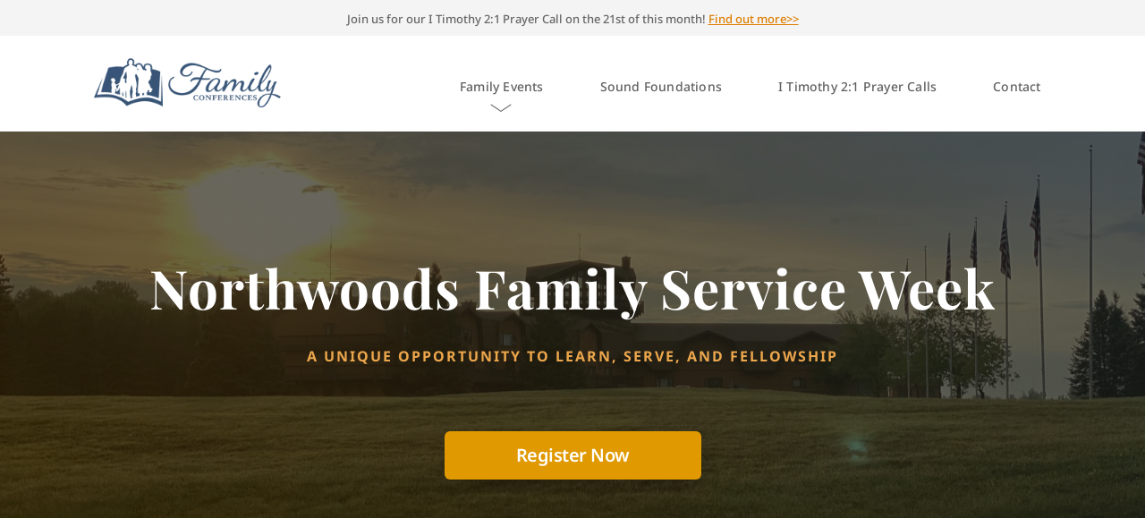

--- FILE ---
content_type: text/html; charset=utf-8
request_url: https://www.google.com/recaptcha/api2/anchor?ar=1&k=6Lfg-CQaAAAAAMPGYNGwsIblz0ZF7nWNB65fh2mZ&co=aHR0cHM6Ly9mYW1pbHljb25mZXJlbmNlcy5vcmc6NDQz&hl=en&v=PoyoqOPhxBO7pBk68S4YbpHZ&size=invisible&anchor-ms=20000&execute-ms=30000&cb=gyjlicm9my72
body_size: 48555
content:
<!DOCTYPE HTML><html dir="ltr" lang="en"><head><meta http-equiv="Content-Type" content="text/html; charset=UTF-8">
<meta http-equiv="X-UA-Compatible" content="IE=edge">
<title>reCAPTCHA</title>
<style type="text/css">
/* cyrillic-ext */
@font-face {
  font-family: 'Roboto';
  font-style: normal;
  font-weight: 400;
  font-stretch: 100%;
  src: url(//fonts.gstatic.com/s/roboto/v48/KFO7CnqEu92Fr1ME7kSn66aGLdTylUAMa3GUBHMdazTgWw.woff2) format('woff2');
  unicode-range: U+0460-052F, U+1C80-1C8A, U+20B4, U+2DE0-2DFF, U+A640-A69F, U+FE2E-FE2F;
}
/* cyrillic */
@font-face {
  font-family: 'Roboto';
  font-style: normal;
  font-weight: 400;
  font-stretch: 100%;
  src: url(//fonts.gstatic.com/s/roboto/v48/KFO7CnqEu92Fr1ME7kSn66aGLdTylUAMa3iUBHMdazTgWw.woff2) format('woff2');
  unicode-range: U+0301, U+0400-045F, U+0490-0491, U+04B0-04B1, U+2116;
}
/* greek-ext */
@font-face {
  font-family: 'Roboto';
  font-style: normal;
  font-weight: 400;
  font-stretch: 100%;
  src: url(//fonts.gstatic.com/s/roboto/v48/KFO7CnqEu92Fr1ME7kSn66aGLdTylUAMa3CUBHMdazTgWw.woff2) format('woff2');
  unicode-range: U+1F00-1FFF;
}
/* greek */
@font-face {
  font-family: 'Roboto';
  font-style: normal;
  font-weight: 400;
  font-stretch: 100%;
  src: url(//fonts.gstatic.com/s/roboto/v48/KFO7CnqEu92Fr1ME7kSn66aGLdTylUAMa3-UBHMdazTgWw.woff2) format('woff2');
  unicode-range: U+0370-0377, U+037A-037F, U+0384-038A, U+038C, U+038E-03A1, U+03A3-03FF;
}
/* math */
@font-face {
  font-family: 'Roboto';
  font-style: normal;
  font-weight: 400;
  font-stretch: 100%;
  src: url(//fonts.gstatic.com/s/roboto/v48/KFO7CnqEu92Fr1ME7kSn66aGLdTylUAMawCUBHMdazTgWw.woff2) format('woff2');
  unicode-range: U+0302-0303, U+0305, U+0307-0308, U+0310, U+0312, U+0315, U+031A, U+0326-0327, U+032C, U+032F-0330, U+0332-0333, U+0338, U+033A, U+0346, U+034D, U+0391-03A1, U+03A3-03A9, U+03B1-03C9, U+03D1, U+03D5-03D6, U+03F0-03F1, U+03F4-03F5, U+2016-2017, U+2034-2038, U+203C, U+2040, U+2043, U+2047, U+2050, U+2057, U+205F, U+2070-2071, U+2074-208E, U+2090-209C, U+20D0-20DC, U+20E1, U+20E5-20EF, U+2100-2112, U+2114-2115, U+2117-2121, U+2123-214F, U+2190, U+2192, U+2194-21AE, U+21B0-21E5, U+21F1-21F2, U+21F4-2211, U+2213-2214, U+2216-22FF, U+2308-230B, U+2310, U+2319, U+231C-2321, U+2336-237A, U+237C, U+2395, U+239B-23B7, U+23D0, U+23DC-23E1, U+2474-2475, U+25AF, U+25B3, U+25B7, U+25BD, U+25C1, U+25CA, U+25CC, U+25FB, U+266D-266F, U+27C0-27FF, U+2900-2AFF, U+2B0E-2B11, U+2B30-2B4C, U+2BFE, U+3030, U+FF5B, U+FF5D, U+1D400-1D7FF, U+1EE00-1EEFF;
}
/* symbols */
@font-face {
  font-family: 'Roboto';
  font-style: normal;
  font-weight: 400;
  font-stretch: 100%;
  src: url(//fonts.gstatic.com/s/roboto/v48/KFO7CnqEu92Fr1ME7kSn66aGLdTylUAMaxKUBHMdazTgWw.woff2) format('woff2');
  unicode-range: U+0001-000C, U+000E-001F, U+007F-009F, U+20DD-20E0, U+20E2-20E4, U+2150-218F, U+2190, U+2192, U+2194-2199, U+21AF, U+21E6-21F0, U+21F3, U+2218-2219, U+2299, U+22C4-22C6, U+2300-243F, U+2440-244A, U+2460-24FF, U+25A0-27BF, U+2800-28FF, U+2921-2922, U+2981, U+29BF, U+29EB, U+2B00-2BFF, U+4DC0-4DFF, U+FFF9-FFFB, U+10140-1018E, U+10190-1019C, U+101A0, U+101D0-101FD, U+102E0-102FB, U+10E60-10E7E, U+1D2C0-1D2D3, U+1D2E0-1D37F, U+1F000-1F0FF, U+1F100-1F1AD, U+1F1E6-1F1FF, U+1F30D-1F30F, U+1F315, U+1F31C, U+1F31E, U+1F320-1F32C, U+1F336, U+1F378, U+1F37D, U+1F382, U+1F393-1F39F, U+1F3A7-1F3A8, U+1F3AC-1F3AF, U+1F3C2, U+1F3C4-1F3C6, U+1F3CA-1F3CE, U+1F3D4-1F3E0, U+1F3ED, U+1F3F1-1F3F3, U+1F3F5-1F3F7, U+1F408, U+1F415, U+1F41F, U+1F426, U+1F43F, U+1F441-1F442, U+1F444, U+1F446-1F449, U+1F44C-1F44E, U+1F453, U+1F46A, U+1F47D, U+1F4A3, U+1F4B0, U+1F4B3, U+1F4B9, U+1F4BB, U+1F4BF, U+1F4C8-1F4CB, U+1F4D6, U+1F4DA, U+1F4DF, U+1F4E3-1F4E6, U+1F4EA-1F4ED, U+1F4F7, U+1F4F9-1F4FB, U+1F4FD-1F4FE, U+1F503, U+1F507-1F50B, U+1F50D, U+1F512-1F513, U+1F53E-1F54A, U+1F54F-1F5FA, U+1F610, U+1F650-1F67F, U+1F687, U+1F68D, U+1F691, U+1F694, U+1F698, U+1F6AD, U+1F6B2, U+1F6B9-1F6BA, U+1F6BC, U+1F6C6-1F6CF, U+1F6D3-1F6D7, U+1F6E0-1F6EA, U+1F6F0-1F6F3, U+1F6F7-1F6FC, U+1F700-1F7FF, U+1F800-1F80B, U+1F810-1F847, U+1F850-1F859, U+1F860-1F887, U+1F890-1F8AD, U+1F8B0-1F8BB, U+1F8C0-1F8C1, U+1F900-1F90B, U+1F93B, U+1F946, U+1F984, U+1F996, U+1F9E9, U+1FA00-1FA6F, U+1FA70-1FA7C, U+1FA80-1FA89, U+1FA8F-1FAC6, U+1FACE-1FADC, U+1FADF-1FAE9, U+1FAF0-1FAF8, U+1FB00-1FBFF;
}
/* vietnamese */
@font-face {
  font-family: 'Roboto';
  font-style: normal;
  font-weight: 400;
  font-stretch: 100%;
  src: url(//fonts.gstatic.com/s/roboto/v48/KFO7CnqEu92Fr1ME7kSn66aGLdTylUAMa3OUBHMdazTgWw.woff2) format('woff2');
  unicode-range: U+0102-0103, U+0110-0111, U+0128-0129, U+0168-0169, U+01A0-01A1, U+01AF-01B0, U+0300-0301, U+0303-0304, U+0308-0309, U+0323, U+0329, U+1EA0-1EF9, U+20AB;
}
/* latin-ext */
@font-face {
  font-family: 'Roboto';
  font-style: normal;
  font-weight: 400;
  font-stretch: 100%;
  src: url(//fonts.gstatic.com/s/roboto/v48/KFO7CnqEu92Fr1ME7kSn66aGLdTylUAMa3KUBHMdazTgWw.woff2) format('woff2');
  unicode-range: U+0100-02BA, U+02BD-02C5, U+02C7-02CC, U+02CE-02D7, U+02DD-02FF, U+0304, U+0308, U+0329, U+1D00-1DBF, U+1E00-1E9F, U+1EF2-1EFF, U+2020, U+20A0-20AB, U+20AD-20C0, U+2113, U+2C60-2C7F, U+A720-A7FF;
}
/* latin */
@font-face {
  font-family: 'Roboto';
  font-style: normal;
  font-weight: 400;
  font-stretch: 100%;
  src: url(//fonts.gstatic.com/s/roboto/v48/KFO7CnqEu92Fr1ME7kSn66aGLdTylUAMa3yUBHMdazQ.woff2) format('woff2');
  unicode-range: U+0000-00FF, U+0131, U+0152-0153, U+02BB-02BC, U+02C6, U+02DA, U+02DC, U+0304, U+0308, U+0329, U+2000-206F, U+20AC, U+2122, U+2191, U+2193, U+2212, U+2215, U+FEFF, U+FFFD;
}
/* cyrillic-ext */
@font-face {
  font-family: 'Roboto';
  font-style: normal;
  font-weight: 500;
  font-stretch: 100%;
  src: url(//fonts.gstatic.com/s/roboto/v48/KFO7CnqEu92Fr1ME7kSn66aGLdTylUAMa3GUBHMdazTgWw.woff2) format('woff2');
  unicode-range: U+0460-052F, U+1C80-1C8A, U+20B4, U+2DE0-2DFF, U+A640-A69F, U+FE2E-FE2F;
}
/* cyrillic */
@font-face {
  font-family: 'Roboto';
  font-style: normal;
  font-weight: 500;
  font-stretch: 100%;
  src: url(//fonts.gstatic.com/s/roboto/v48/KFO7CnqEu92Fr1ME7kSn66aGLdTylUAMa3iUBHMdazTgWw.woff2) format('woff2');
  unicode-range: U+0301, U+0400-045F, U+0490-0491, U+04B0-04B1, U+2116;
}
/* greek-ext */
@font-face {
  font-family: 'Roboto';
  font-style: normal;
  font-weight: 500;
  font-stretch: 100%;
  src: url(//fonts.gstatic.com/s/roboto/v48/KFO7CnqEu92Fr1ME7kSn66aGLdTylUAMa3CUBHMdazTgWw.woff2) format('woff2');
  unicode-range: U+1F00-1FFF;
}
/* greek */
@font-face {
  font-family: 'Roboto';
  font-style: normal;
  font-weight: 500;
  font-stretch: 100%;
  src: url(//fonts.gstatic.com/s/roboto/v48/KFO7CnqEu92Fr1ME7kSn66aGLdTylUAMa3-UBHMdazTgWw.woff2) format('woff2');
  unicode-range: U+0370-0377, U+037A-037F, U+0384-038A, U+038C, U+038E-03A1, U+03A3-03FF;
}
/* math */
@font-face {
  font-family: 'Roboto';
  font-style: normal;
  font-weight: 500;
  font-stretch: 100%;
  src: url(//fonts.gstatic.com/s/roboto/v48/KFO7CnqEu92Fr1ME7kSn66aGLdTylUAMawCUBHMdazTgWw.woff2) format('woff2');
  unicode-range: U+0302-0303, U+0305, U+0307-0308, U+0310, U+0312, U+0315, U+031A, U+0326-0327, U+032C, U+032F-0330, U+0332-0333, U+0338, U+033A, U+0346, U+034D, U+0391-03A1, U+03A3-03A9, U+03B1-03C9, U+03D1, U+03D5-03D6, U+03F0-03F1, U+03F4-03F5, U+2016-2017, U+2034-2038, U+203C, U+2040, U+2043, U+2047, U+2050, U+2057, U+205F, U+2070-2071, U+2074-208E, U+2090-209C, U+20D0-20DC, U+20E1, U+20E5-20EF, U+2100-2112, U+2114-2115, U+2117-2121, U+2123-214F, U+2190, U+2192, U+2194-21AE, U+21B0-21E5, U+21F1-21F2, U+21F4-2211, U+2213-2214, U+2216-22FF, U+2308-230B, U+2310, U+2319, U+231C-2321, U+2336-237A, U+237C, U+2395, U+239B-23B7, U+23D0, U+23DC-23E1, U+2474-2475, U+25AF, U+25B3, U+25B7, U+25BD, U+25C1, U+25CA, U+25CC, U+25FB, U+266D-266F, U+27C0-27FF, U+2900-2AFF, U+2B0E-2B11, U+2B30-2B4C, U+2BFE, U+3030, U+FF5B, U+FF5D, U+1D400-1D7FF, U+1EE00-1EEFF;
}
/* symbols */
@font-face {
  font-family: 'Roboto';
  font-style: normal;
  font-weight: 500;
  font-stretch: 100%;
  src: url(//fonts.gstatic.com/s/roboto/v48/KFO7CnqEu92Fr1ME7kSn66aGLdTylUAMaxKUBHMdazTgWw.woff2) format('woff2');
  unicode-range: U+0001-000C, U+000E-001F, U+007F-009F, U+20DD-20E0, U+20E2-20E4, U+2150-218F, U+2190, U+2192, U+2194-2199, U+21AF, U+21E6-21F0, U+21F3, U+2218-2219, U+2299, U+22C4-22C6, U+2300-243F, U+2440-244A, U+2460-24FF, U+25A0-27BF, U+2800-28FF, U+2921-2922, U+2981, U+29BF, U+29EB, U+2B00-2BFF, U+4DC0-4DFF, U+FFF9-FFFB, U+10140-1018E, U+10190-1019C, U+101A0, U+101D0-101FD, U+102E0-102FB, U+10E60-10E7E, U+1D2C0-1D2D3, U+1D2E0-1D37F, U+1F000-1F0FF, U+1F100-1F1AD, U+1F1E6-1F1FF, U+1F30D-1F30F, U+1F315, U+1F31C, U+1F31E, U+1F320-1F32C, U+1F336, U+1F378, U+1F37D, U+1F382, U+1F393-1F39F, U+1F3A7-1F3A8, U+1F3AC-1F3AF, U+1F3C2, U+1F3C4-1F3C6, U+1F3CA-1F3CE, U+1F3D4-1F3E0, U+1F3ED, U+1F3F1-1F3F3, U+1F3F5-1F3F7, U+1F408, U+1F415, U+1F41F, U+1F426, U+1F43F, U+1F441-1F442, U+1F444, U+1F446-1F449, U+1F44C-1F44E, U+1F453, U+1F46A, U+1F47D, U+1F4A3, U+1F4B0, U+1F4B3, U+1F4B9, U+1F4BB, U+1F4BF, U+1F4C8-1F4CB, U+1F4D6, U+1F4DA, U+1F4DF, U+1F4E3-1F4E6, U+1F4EA-1F4ED, U+1F4F7, U+1F4F9-1F4FB, U+1F4FD-1F4FE, U+1F503, U+1F507-1F50B, U+1F50D, U+1F512-1F513, U+1F53E-1F54A, U+1F54F-1F5FA, U+1F610, U+1F650-1F67F, U+1F687, U+1F68D, U+1F691, U+1F694, U+1F698, U+1F6AD, U+1F6B2, U+1F6B9-1F6BA, U+1F6BC, U+1F6C6-1F6CF, U+1F6D3-1F6D7, U+1F6E0-1F6EA, U+1F6F0-1F6F3, U+1F6F7-1F6FC, U+1F700-1F7FF, U+1F800-1F80B, U+1F810-1F847, U+1F850-1F859, U+1F860-1F887, U+1F890-1F8AD, U+1F8B0-1F8BB, U+1F8C0-1F8C1, U+1F900-1F90B, U+1F93B, U+1F946, U+1F984, U+1F996, U+1F9E9, U+1FA00-1FA6F, U+1FA70-1FA7C, U+1FA80-1FA89, U+1FA8F-1FAC6, U+1FACE-1FADC, U+1FADF-1FAE9, U+1FAF0-1FAF8, U+1FB00-1FBFF;
}
/* vietnamese */
@font-face {
  font-family: 'Roboto';
  font-style: normal;
  font-weight: 500;
  font-stretch: 100%;
  src: url(//fonts.gstatic.com/s/roboto/v48/KFO7CnqEu92Fr1ME7kSn66aGLdTylUAMa3OUBHMdazTgWw.woff2) format('woff2');
  unicode-range: U+0102-0103, U+0110-0111, U+0128-0129, U+0168-0169, U+01A0-01A1, U+01AF-01B0, U+0300-0301, U+0303-0304, U+0308-0309, U+0323, U+0329, U+1EA0-1EF9, U+20AB;
}
/* latin-ext */
@font-face {
  font-family: 'Roboto';
  font-style: normal;
  font-weight: 500;
  font-stretch: 100%;
  src: url(//fonts.gstatic.com/s/roboto/v48/KFO7CnqEu92Fr1ME7kSn66aGLdTylUAMa3KUBHMdazTgWw.woff2) format('woff2');
  unicode-range: U+0100-02BA, U+02BD-02C5, U+02C7-02CC, U+02CE-02D7, U+02DD-02FF, U+0304, U+0308, U+0329, U+1D00-1DBF, U+1E00-1E9F, U+1EF2-1EFF, U+2020, U+20A0-20AB, U+20AD-20C0, U+2113, U+2C60-2C7F, U+A720-A7FF;
}
/* latin */
@font-face {
  font-family: 'Roboto';
  font-style: normal;
  font-weight: 500;
  font-stretch: 100%;
  src: url(//fonts.gstatic.com/s/roboto/v48/KFO7CnqEu92Fr1ME7kSn66aGLdTylUAMa3yUBHMdazQ.woff2) format('woff2');
  unicode-range: U+0000-00FF, U+0131, U+0152-0153, U+02BB-02BC, U+02C6, U+02DA, U+02DC, U+0304, U+0308, U+0329, U+2000-206F, U+20AC, U+2122, U+2191, U+2193, U+2212, U+2215, U+FEFF, U+FFFD;
}
/* cyrillic-ext */
@font-face {
  font-family: 'Roboto';
  font-style: normal;
  font-weight: 900;
  font-stretch: 100%;
  src: url(//fonts.gstatic.com/s/roboto/v48/KFO7CnqEu92Fr1ME7kSn66aGLdTylUAMa3GUBHMdazTgWw.woff2) format('woff2');
  unicode-range: U+0460-052F, U+1C80-1C8A, U+20B4, U+2DE0-2DFF, U+A640-A69F, U+FE2E-FE2F;
}
/* cyrillic */
@font-face {
  font-family: 'Roboto';
  font-style: normal;
  font-weight: 900;
  font-stretch: 100%;
  src: url(//fonts.gstatic.com/s/roboto/v48/KFO7CnqEu92Fr1ME7kSn66aGLdTylUAMa3iUBHMdazTgWw.woff2) format('woff2');
  unicode-range: U+0301, U+0400-045F, U+0490-0491, U+04B0-04B1, U+2116;
}
/* greek-ext */
@font-face {
  font-family: 'Roboto';
  font-style: normal;
  font-weight: 900;
  font-stretch: 100%;
  src: url(//fonts.gstatic.com/s/roboto/v48/KFO7CnqEu92Fr1ME7kSn66aGLdTylUAMa3CUBHMdazTgWw.woff2) format('woff2');
  unicode-range: U+1F00-1FFF;
}
/* greek */
@font-face {
  font-family: 'Roboto';
  font-style: normal;
  font-weight: 900;
  font-stretch: 100%;
  src: url(//fonts.gstatic.com/s/roboto/v48/KFO7CnqEu92Fr1ME7kSn66aGLdTylUAMa3-UBHMdazTgWw.woff2) format('woff2');
  unicode-range: U+0370-0377, U+037A-037F, U+0384-038A, U+038C, U+038E-03A1, U+03A3-03FF;
}
/* math */
@font-face {
  font-family: 'Roboto';
  font-style: normal;
  font-weight: 900;
  font-stretch: 100%;
  src: url(//fonts.gstatic.com/s/roboto/v48/KFO7CnqEu92Fr1ME7kSn66aGLdTylUAMawCUBHMdazTgWw.woff2) format('woff2');
  unicode-range: U+0302-0303, U+0305, U+0307-0308, U+0310, U+0312, U+0315, U+031A, U+0326-0327, U+032C, U+032F-0330, U+0332-0333, U+0338, U+033A, U+0346, U+034D, U+0391-03A1, U+03A3-03A9, U+03B1-03C9, U+03D1, U+03D5-03D6, U+03F0-03F1, U+03F4-03F5, U+2016-2017, U+2034-2038, U+203C, U+2040, U+2043, U+2047, U+2050, U+2057, U+205F, U+2070-2071, U+2074-208E, U+2090-209C, U+20D0-20DC, U+20E1, U+20E5-20EF, U+2100-2112, U+2114-2115, U+2117-2121, U+2123-214F, U+2190, U+2192, U+2194-21AE, U+21B0-21E5, U+21F1-21F2, U+21F4-2211, U+2213-2214, U+2216-22FF, U+2308-230B, U+2310, U+2319, U+231C-2321, U+2336-237A, U+237C, U+2395, U+239B-23B7, U+23D0, U+23DC-23E1, U+2474-2475, U+25AF, U+25B3, U+25B7, U+25BD, U+25C1, U+25CA, U+25CC, U+25FB, U+266D-266F, U+27C0-27FF, U+2900-2AFF, U+2B0E-2B11, U+2B30-2B4C, U+2BFE, U+3030, U+FF5B, U+FF5D, U+1D400-1D7FF, U+1EE00-1EEFF;
}
/* symbols */
@font-face {
  font-family: 'Roboto';
  font-style: normal;
  font-weight: 900;
  font-stretch: 100%;
  src: url(//fonts.gstatic.com/s/roboto/v48/KFO7CnqEu92Fr1ME7kSn66aGLdTylUAMaxKUBHMdazTgWw.woff2) format('woff2');
  unicode-range: U+0001-000C, U+000E-001F, U+007F-009F, U+20DD-20E0, U+20E2-20E4, U+2150-218F, U+2190, U+2192, U+2194-2199, U+21AF, U+21E6-21F0, U+21F3, U+2218-2219, U+2299, U+22C4-22C6, U+2300-243F, U+2440-244A, U+2460-24FF, U+25A0-27BF, U+2800-28FF, U+2921-2922, U+2981, U+29BF, U+29EB, U+2B00-2BFF, U+4DC0-4DFF, U+FFF9-FFFB, U+10140-1018E, U+10190-1019C, U+101A0, U+101D0-101FD, U+102E0-102FB, U+10E60-10E7E, U+1D2C0-1D2D3, U+1D2E0-1D37F, U+1F000-1F0FF, U+1F100-1F1AD, U+1F1E6-1F1FF, U+1F30D-1F30F, U+1F315, U+1F31C, U+1F31E, U+1F320-1F32C, U+1F336, U+1F378, U+1F37D, U+1F382, U+1F393-1F39F, U+1F3A7-1F3A8, U+1F3AC-1F3AF, U+1F3C2, U+1F3C4-1F3C6, U+1F3CA-1F3CE, U+1F3D4-1F3E0, U+1F3ED, U+1F3F1-1F3F3, U+1F3F5-1F3F7, U+1F408, U+1F415, U+1F41F, U+1F426, U+1F43F, U+1F441-1F442, U+1F444, U+1F446-1F449, U+1F44C-1F44E, U+1F453, U+1F46A, U+1F47D, U+1F4A3, U+1F4B0, U+1F4B3, U+1F4B9, U+1F4BB, U+1F4BF, U+1F4C8-1F4CB, U+1F4D6, U+1F4DA, U+1F4DF, U+1F4E3-1F4E6, U+1F4EA-1F4ED, U+1F4F7, U+1F4F9-1F4FB, U+1F4FD-1F4FE, U+1F503, U+1F507-1F50B, U+1F50D, U+1F512-1F513, U+1F53E-1F54A, U+1F54F-1F5FA, U+1F610, U+1F650-1F67F, U+1F687, U+1F68D, U+1F691, U+1F694, U+1F698, U+1F6AD, U+1F6B2, U+1F6B9-1F6BA, U+1F6BC, U+1F6C6-1F6CF, U+1F6D3-1F6D7, U+1F6E0-1F6EA, U+1F6F0-1F6F3, U+1F6F7-1F6FC, U+1F700-1F7FF, U+1F800-1F80B, U+1F810-1F847, U+1F850-1F859, U+1F860-1F887, U+1F890-1F8AD, U+1F8B0-1F8BB, U+1F8C0-1F8C1, U+1F900-1F90B, U+1F93B, U+1F946, U+1F984, U+1F996, U+1F9E9, U+1FA00-1FA6F, U+1FA70-1FA7C, U+1FA80-1FA89, U+1FA8F-1FAC6, U+1FACE-1FADC, U+1FADF-1FAE9, U+1FAF0-1FAF8, U+1FB00-1FBFF;
}
/* vietnamese */
@font-face {
  font-family: 'Roboto';
  font-style: normal;
  font-weight: 900;
  font-stretch: 100%;
  src: url(//fonts.gstatic.com/s/roboto/v48/KFO7CnqEu92Fr1ME7kSn66aGLdTylUAMa3OUBHMdazTgWw.woff2) format('woff2');
  unicode-range: U+0102-0103, U+0110-0111, U+0128-0129, U+0168-0169, U+01A0-01A1, U+01AF-01B0, U+0300-0301, U+0303-0304, U+0308-0309, U+0323, U+0329, U+1EA0-1EF9, U+20AB;
}
/* latin-ext */
@font-face {
  font-family: 'Roboto';
  font-style: normal;
  font-weight: 900;
  font-stretch: 100%;
  src: url(//fonts.gstatic.com/s/roboto/v48/KFO7CnqEu92Fr1ME7kSn66aGLdTylUAMa3KUBHMdazTgWw.woff2) format('woff2');
  unicode-range: U+0100-02BA, U+02BD-02C5, U+02C7-02CC, U+02CE-02D7, U+02DD-02FF, U+0304, U+0308, U+0329, U+1D00-1DBF, U+1E00-1E9F, U+1EF2-1EFF, U+2020, U+20A0-20AB, U+20AD-20C0, U+2113, U+2C60-2C7F, U+A720-A7FF;
}
/* latin */
@font-face {
  font-family: 'Roboto';
  font-style: normal;
  font-weight: 900;
  font-stretch: 100%;
  src: url(//fonts.gstatic.com/s/roboto/v48/KFO7CnqEu92Fr1ME7kSn66aGLdTylUAMa3yUBHMdazQ.woff2) format('woff2');
  unicode-range: U+0000-00FF, U+0131, U+0152-0153, U+02BB-02BC, U+02C6, U+02DA, U+02DC, U+0304, U+0308, U+0329, U+2000-206F, U+20AC, U+2122, U+2191, U+2193, U+2212, U+2215, U+FEFF, U+FFFD;
}

</style>
<link rel="stylesheet" type="text/css" href="https://www.gstatic.com/recaptcha/releases/PoyoqOPhxBO7pBk68S4YbpHZ/styles__ltr.css">
<script nonce="XNQQBL5FoxYs8GadcoSDmA" type="text/javascript">window['__recaptcha_api'] = 'https://www.google.com/recaptcha/api2/';</script>
<script type="text/javascript" src="https://www.gstatic.com/recaptcha/releases/PoyoqOPhxBO7pBk68S4YbpHZ/recaptcha__en.js" nonce="XNQQBL5FoxYs8GadcoSDmA">
      
    </script></head>
<body><div id="rc-anchor-alert" class="rc-anchor-alert"></div>
<input type="hidden" id="recaptcha-token" value="[base64]">
<script type="text/javascript" nonce="XNQQBL5FoxYs8GadcoSDmA">
      recaptcha.anchor.Main.init("[\x22ainput\x22,[\x22bgdata\x22,\x22\x22,\[base64]/[base64]/[base64]/ZyhXLGgpOnEoW04sMjEsbF0sVywwKSxoKSxmYWxzZSxmYWxzZSl9Y2F0Y2goayl7RygzNTgsVyk/[base64]/[base64]/[base64]/[base64]/[base64]/[base64]/[base64]/bmV3IEJbT10oRFswXSk6dz09Mj9uZXcgQltPXShEWzBdLERbMV0pOnc9PTM/bmV3IEJbT10oRFswXSxEWzFdLERbMl0pOnc9PTQ/[base64]/[base64]/[base64]/[base64]/[base64]\\u003d\x22,\[base64]\\u003d\x22,\x22ZcOPTcOQwqtgw7rDiyggw67DkcKobiXCvsKTw7p2wq7CrcK7FcOEUWPCvinDpS/Co2vClR7DoX53wo5Wwo3Dg8Ohw7kuwpgDIcOIMCVCw6PCosOww6HDsGdLw54Rw73CgsO4w41SeUXCvMKgR8OAw5ETw7jClcKpHsKLL3tew7MNLG4Xw5rDsXPDkATCgsKXw5IuJkfDuMKYJ8OcwoduN3HDgcKuMsKvw6fCosO7esK9BjM0X8OaJAgmwq/[base64]/[base64]/[base64]/w4FXw6R8w4A6wolnOAF/b3XDqsKJw7AwZ2TDjMOzfsKaw77Dk8ORUMKgTD/DklnCuh85wrHClsO9TDfChMO8XsKCwo4Yw77Dqi8rwo1KJlAKwr7DqkfCn8OZH8Oiw5/Dg8OBwqLCugPDicK5VsOuwrQMwoHDlMKDw6jCsMKyY8KZXXl9fMKnNSbDkyzDocKrCsOqwqHDmsObER87wqTDhMOVwqQlw7nCuRfDq8O1w5PDvsOtw4rCt8O+w4gkBStnLB/[base64]/QcOIUMKyEHALOsKOw7k1w4HCtcKuw5ZhGDHCg8O4w6DCghB6GCMCwr7DmWAyw6/DnVDDm8KEwpwyeyjCkMK+CS7DhcKGXRLCryXCt3VVX8KTwp7DpsKhwoN4LsKnBcOiwpUZw7/Cq113RMOjdMOlbi8/[base64]/DvjnCg19JNsKewrDCu0XCj0/[base64]/CgAIiwqhKw7prJmkGesK8HsOZTMK8EcOkw6pWw7HCj8OoLyPCiT9kwqgOBcKLw5DDnVJHSnLDsDPDmVpWw5jCoDoKR8O9FDbCpm/Cggd4Sh/DnMOhw41xYMKzCsKEwoJVwq49wrMSMGNIwp3DhMKXwrnCtUNhwqbDm2QgFTFeC8Obwq/[base64]/DgHLCghbDhmfCgy/DhMKdWcK+dAgmw6I9Gyhbw4QDw7AvJMKrCCMFQXwxKxsHwpTCk0LDrCjCtMO0w4QMw7sNw6PDgsKqw6d8ZsOfwqnDncOmOCPCjm7DqcKdwq4SwoUqw6IdI0jCjj90w4keVRnCmsOKMMOfcFzCmVYZP8OSwrQbZU0TNcOlw6TCoSsJwrDDmcKnw6/DosOGQCB2ScOPwpHCuMKBAzrDicOFwrTCnHLClsKvwprDp8Kdw69uby3DocK9W8OWDTfCn8Ktw4TCjhMWwrHDsX4bwoHClTo4wqbClMKLwqwrw6JAwq7ClMKmTMOcw4DDry19wowvw65Uwp/DvMKrwohKwrFlCMOxZAfDgUPDoMOEw5kkw7o8w4Ygw4g/LgRXL8OnH8KtwrcsHGDCsAPDt8OFdX0dEcKoGF5Aw6kXw7jDmcO6w4fCs8KAKsKDKcO2c3fCmsKbA8KBwq/ChcO6I8OKw7/[base64]/ClcO7KinDpWMhFFMMdUXCvT5MZSc8aychfcKhAEvDlsOpDsKtw6jDlcKqcjg4cSjDk8OAY8Ogw6XDim7DvEHCpsOowoTCgAJFAsKcworClyTCgHDCv8Kywp/DgsO9QFZ7ElvDnnALeBJKDcOCw63ChVxmMBd2azzCv8KwF8O0JsO2D8K/L8OBwpxsF1LDp8OKAGrDv8Kyw6AuacOGw5VQwpzCjnVmwr3DshoQGcKzLcKXUcKXTH/CuSLDsTV0w7LCuivClwIcQFDCssKLAcODXRPDh0BnO8Kxwot1MVjCjnFOw5huwr3CpsOzwrtpRU/CmxvCky0Iw4HDlAMNwpfDvnlnwqHCk2tnw6nDhgtfwrFNw7c4wqYzw7lxw6JvFcKBw6/CvEvDp8KjYsKBY8KEwofChBd+dRIsXMKVw4HCgMOOIsKHwrl5wrxCACp/wq7CkXQ1w6DCsiZAw4TCm0Fdw7o0w6vDuz0iwpklw6XCvcKDUGHDlgFxRsO0TcKzwq3CksOLdCsyLMOZw47ChD7DrcK2w5rDr8O5W8OrDD80GCANw67DunV6w6PDtsKJwppGwoYIwrrCjgjCgMOTfsKPwrVSVzxbKsO6wqFUw43CpsOiw5RIB8K3B8OfHm/Dr8Kow4/DnwrCjcKzVcOdR8O0AGxifFgtwpNDw55Rw4zDlh7CqgwVC8OoNi3DrXAQRMOgw77Dhndswq/Cqi9jRWrCpFXChRFDw4Y+DsOoMW9Xw68mUydmwrrDq0/DocOAwoFwIsOxX8OXVsKdwroOWsKCwq3DvsO2T8Odw7bDgcOOSE/DksK+w6skCmLCuzrDlSorKsOWXH4Uw53CsELCkMO+FXDCr1R6w4xXwrTCtsKSwpnCocK5ahHCmnbCpsKqwq/CuMKuaMKZw4RNwo7CvcKhNBAFZhQrI8KLwoDCrG3Dg3rCrxo8wpgpwqPCicOiO8KWBgHCrl4UYcOUwpXCq0NGYXY/wrjCihV4w5JRTmDDmwfCg2McOMKFw4nCncKSw6U1MQvDlcOnwrvCusOkIsOSO8OhVMKzw6fCkUPDhBzDgcOkMMKuCR/CqwtYc8O0wqk+Q8OnwpU6QMK5w6Bxw4NOCsOKw7PDpsKTaWQmw5zDi8O8IyfDmkjChsOzDibCmg9sIlBRw6TClxnDsArDqjshcn3Diz7Ckm5wRgtww6zDrsKePUvDm2IKNB4zKMOqwrHCqQl8w78Nw50Xw7MdwqTCocKXPADDl8K/wrFpwpbDgWZXw7tvMA8FFkDCjjrCmmwSw50FYMOtHDMiw63Cm8O0wonCv3wNFMKEw7dVcRAawoDCnMOtwqHDvsKYwpvCg8O/[base64]/CjG/Cil3ChkxCIMKRQMOow5Z0w5MHwpc2NS/DhsO9RAnDgsO3KcKww68SwrtrHcKmw6fCnMOowpbDrBHDh8Khw4zCn8KSL1HCql5qR8OJwqrCl8KCwpIqVFsfCTTCjwtYwqnCnEQiw7PCtMOOw7/CvcOjwqbDmEfDtsOOw77DvzHCplPCjsOJKCRXwodNZG3CqsOKw5nCrx3DqmXDtMO/[base64]/EMKuwonDk8OEwqnDpsOLK0LCkcK5USzCnMOswqdawrrDu8KVwqdTbcOGwqhIwpIKwo3DlX4/w6dFQMOwwrU9PcOYw7bCj8Ozw7AMwo3DtcOnXsK+w4V2wq/ClS4ZZ8Oxw5MxwrPClkHDlDnDnTkJwoVabHjCjH/DqwUYwr/DgcOObil9w6hPM0fCmMO2w7nClgXDuhfCuijCvsOHwopjw5IUw7XCgVzCh8K2JcKuw7VIO0AVw5JIwqdyCQleTcObwplawr7DgHIJwpbDukjCo37CmnxdwpXCrMKQw6fCiC5hwoxEw4wyHMOfwqvDkMO5wp7CuMKKSm8+woDCvcKwSxfDgsK/w48UwrzDvcKbw5dqSW7DicOLFznCu8KSwp50bD59w5ZkGsKkw7LCucOOMXESwogrU8Kkw6BVCHtYw55jNH3DtMKIOBfDhEM7asOKwrTCqMONw4DDncOkw4Vcw6bDgcOywrwSw43Do8ODwrvCusOzcgclw5rCrMO/[base64]/wqBwBsO/cUtaOMOMRcKsBMOGA0vCrWcZw63DglYlw5Vjwqoqw7HCvg4AEMO5woDDnnBnw6/CpB7DjsKkPHnChMOrLx0iTl02X8KtwrXDqiDCvMOOw7/[base64]/DjTEfRcK9w5zDuTs6GcONNsOyYyrCmcKORCnDksKEw60ow5o+PQDCrMOZwoEZEcOvwq4pT8Oda8ONb8OjAXEBw4gDwqUZw5DClkDDnynCkMO5w43CscKxPMKmw5XCmCrCisOjccOSD1Y5RH9GEMKlw57CiSRfwqLDm3XCvlHCigZMwr7DocKww4JCHXMrwp/CrHPDksOTKGMxw6xdUMKjw6MqwoJRw4LCkG3DoUJAw7UYwrdXw6XCncOXw77CksK5wrB5JMKPw6DCqC/DisOWCUbCu2jCs8OoHg7CoMKsamLChMO4wp0rEwEbwqzDmEs1TsOlXMOSwpzCuSbCmcKhX8OJwpDDnAJyBwfCkVvDpsKEwpRlwqbCksK2wq/DsSDDqMKvw6vCuRgPwonCoBfDo8K5BQMTNkXDosOsYDbDg8K0woM2w4XCshsLw7JQw5DCiBLCnsOhwr/Ct8OtQ8KWNcOpG8KBUsKhw5kKQ8OTw6HChjJDa8KbAcKfacKQLsKWE1jCl8O8w7t5RxTChH3DnsOHw4/DiGRWwq0MwoHDrkTDnHBYwpDCvMKbwqvDux4lwqpNScKjF8KWw4VAFsKsb15Fw63DnBrCi8Kbw5QhIcKIfi4+wqJ1w6czAGHDjhc6wo8bwpFDw4bCqi3CpnFdw5TDrhg4KkTCjFNowoXChVTDhmnDrsOvYEIFw6zCrSfDlzXDucOxwqrCh8Kiw543w4R5FSHDjmRiw7/DvsKAAsKJwrPCsMKfwr4SL8OHGcK4wopfw4c5ezgnTj3DiMOaw7HDl1bCjHjDlEXDiSgMAVEHZVvDrsKub197w5vCrMKjw6UmesO5w7FPWHXCin8Aw6/DhcOBw6DDqns7QyjDl1ZWwrYUFsOFwpHCkCPDocOpw7AfwrIvwrxZwo0swp3DhMORw4PCkcO5K8Kcw6lOw6zCuDsifsO8HcKvw6/[base64]/CuH7CuMKoZHQlw6pKOUbDqcOpaMOPw5/[base64]/DlU16EwDCg8Kawq3DtUtkwoRKwrnCklJHwrTCsU/Dq8K5w7Uhwo3DusOowo08VcOsOsOWwpXDjMKYwq1NdXAnw5dbw4DCsyrCkycIQiNVGXPCtMKrdcKQwo9EJMOXe8KbUzJkZ8OYAxgZwrJcw5g4TcKISsK6woTCgmDCoSs8GMKkwp3DhB4YasO/UcOTSiNnw5PDl8OHPHnDlcK/[base64]/[base64]/CmX/CqRrCq8KEwoUXwrnCi8Ovw6sdw6PDs8OPw7TDhcOaQMO0NU7CqVI3wqfCuMKQwqlEwpjDm8Opw5J5BCDDjcOZw78ww7hSwqTCtwtJw5k8wrLDuFt/wrZrKBvCtsKTw5kXF0JQwrbChsOYS3VHFMOZw7czw4gfdyJhNcOXwqU/YGJCHGgRwoBQRMOEw6VTwpwBw6TCv8KCwpxIPMKtbWfDsMOAw47DrMKMw4FdEMO2X8Ozw5/CkgMzGsKLw6zDrMKIwpgdwrzDpiAII8K6fVMXMMOHw5hNMcOKQsOOJlrCuG90IsK3BRXDg8KpATDCs8OFw4jDmcKLE8KBwo3DomzCocO+w5DDpAbDimrCsMOUBcKZw583UBRUwqpMDRwSw7nCn8KTw5LDt8KtwrbDuMKuwot5W8O/w4PCqcO7w7sxVQ7Di1QuLnd/w54Uw65bwqvClXTDq39fOlTDmcObf2TCkGnDgcOoFAfCs8K0w7PCq8KIE0c0DCZ3PMK3w4cXIjfCl3h7w6XDrWt2w7kEwrTDr8KrIcOYw4PDi8K7HjPCpsOYGsK2wplOwqrDh8KkMmLDmUkew4LDl2RbTMOjaQNsw5XCmcOdwo/Di8KGMynDuzE1A8OfI8KMacOgw6BqJxnDnsOWw6rDp8OtwpXCisORw6APC8O/wrTDn8O1SC7Cu8KRXcOow6x6wpHCkcKMwrZZa8OxQ8O4wpEPwq/CgMO4ZH/Co8Kiw7vDom0SwokFY8KNwrRwRlXDq8K8I2x7w6HCpF5cwpTDuXPClhnDkA/CsTtXw7vDq8KawqHCt8OfwqYeUMOuY8OYcsKfGxHCpMKSAR9NwrXDs196w7Q9JjgCP0Qnw5jCkcOIwprDhsKtwolqwoRIaBU7w5ttcTnDj8Kdw7fDgsKWw7HDuQfDqlk3w5/Cu8KMWcOIZVPCpVXDg2zCgMK5WggMSnTChnbDr8KrwrpoSyVWw5nDgzg6bVjCtmbDgA8LCSfCh8KlV8K3SRYXwrFlDMKHw400VGUVR8O2w6fCgMKSDwx1w6TDtMO0YVANXMO6CcOKQQjCkHFzwrrDl8KYw4gMIA/[base64]/[base64]/Ch8OdDMOcw4TDmMOtw7fCnWZqw6Qfw5oeIGwUbABbwpnDgWPDml7ChhbDvw/DqTrDtHDDr8KNw4U/DhXDgmhLW8OLwrs7w5HDlcOqwq9iw65KAsKfJ8K2wqoaHMK0wr/DpMKvw6FcwoUqw5IxwoVpNMOawppWMxnCsH8Rw4jDpB7CpsO5wowSNFTCrB5iwphiwrE7OsONSsOywqd4w5N6w58JwqIXUhTDoivChC/[base64]/HcKBFMKpUW4SScODF8OADsK+w5EtwqpbYnkwbcK0w7Asb8OGw6zDp8O0w50rOSnCl8OsCsOjwo7Dm0vDuGknwr86wopuwpcZB8OeWcKaw5ohX33Dj0zCvlLCtcOVUzVOTz8Bw5vDvEAgAcOdwp5GwpYZwpLDtm/DrsO1C8KmY8KIA8O0w5QhwpotL2UGHm9Xwro6w5Uxw7wFajPCi8KGesOiwoZmwojDisOmw6HChXNpwqXCg8KnIMKxwo/[base64]/[base64]/CssO4XsO1PcKxwrBpETZ2wpnDmXsITMO1woDDl8OUwpRQw6fCvAdnUy5jccKEPsKSwrkXwo1pP8KpVlcvwqXCqGnCtWXCtMKiwrTCkcKcwoRew6pOGsKkw5/CtcK7cV/CmQ5XwrfDlFlzw4ERdcKpZ8KkdlpQwoEsIcOUwrTCuMO6LMO1D8KNwpRoR23Cr8KYEcKlX8KlP3Mqwq9Gw6kFdsOAwobCsMOGwr5mSMK9YSlBw6kTw5fDjlLDusKZw4AUwobDqcKdAcKXLcKwSyR+wqFxLQTDmcK5PlAfw57CjsOWd8Ozf0/Cq1LChWArT8KAE8OsbcOoIcOtcMO3L8KSw5zChD7Dkn7DvcORPkjCswTCoMKWcMO4woXClMOUw79mw5rCiEszMlXCnMKqw4HDsxfDkMKXwqAFJsOGKcOoDMKsw6d1w5/DqmrDsEbCkC3DmUHDpwXDv8K9wo5uw6bDl8OswqlMwpJnwoQwwr4pw7vDgMKTbgvCum7CuCDChMO/Q8OhR8KCL8OIcsOeOcKEKR5ETBbDhcO9EMOaw7EyMQY3GMOvwr1aBsOoOsO/G8KYwo/CjsOWwpU3SsKXOgzClhHDnmfCl2bCnWlCwrYqWFAuScK8wqjDh37DnGgnwpPCsQPDmsOzasK+wr1ww5zDv8KTwoo7wpzCuMKEw4FAw5RgwqvDlsO+w4PDgB7DmTzDmMOhcz7Dj8KFUcOowrzCjwjDj8Kdw6xqccKmw6Q6DcOfVcKqwqcJMcKkwrLDl8OsfA/CrCHDvwVvwqMOfwhmNxTDn0XCkcOOXS9jw4c+wqlVw4zDhcKmw7kHAcKgw5Z9wqc/wpXCtw3DuVHDqsKvw6bCqgjCqMO8wrzCnXXChsOBQcKYGyDCl2nCl2PDocKRLAUaw4jDrMKrw6ofXgFww5DDkFvDp8OaYgTCssKFwrPCpMOew6jCm8OhwpAFwpXClG/Cgj7Cu3TDm8KYGizCl8KtKMO4Y8O+NXM2w6/Cm2fCgxY1w6TDkcO+wqUAbsK6Gz5ZOsKew6NqwoHCpMOfPsKJXxImwrjDpWbCrWccMmTDisOKw4o8w4dCwprDn27CicOvPMOHwrgoa8ObPMKJwqPDvUEHKcOuE0LCo1LDsDEsHsO/w6jDtno3d8KFwqljEsObejrClcKsG8O0ZcOKFXvCoMOcM8OMX30oSGvDm8KPLcOCw45sM2w1w5IpeMO9w6rCtcOmMMKbw7Z3cUzDoBHDhHAMecO5H8KMw7PCszzDlsK3TMOtBlfDoMKAPRhJVj7CnnLCp8OuwrDDgRDDtXo7w4xYdzUZLHsyKcOlwqPCp0zDlx/Dp8OTw4w2wp16wo4rTcKeQsOow45aBQEzY23DtEgTPsOowogZwpfClcOlSMKxw5/CnMODwq/Cn8O2BsKlwrRVdMOpw5/CvsOgwpLDn8OLw5MAIsKuc8O2w4rDr8OBw7kYw4/DvMOpXEk6JzICw4pyTH1Ow7kZw6wSYHXCnMKOw41iwpJEWzDChMKBdADCmDwXwrPCgcKjRS/DvgY4wqzDu8Kvw43DnMKVwrMpwohKRxQtNMOkw5fDjgvCnU9zUwXDiMOBUsO6w6HDusKAw6vCisKHw6XDkyx9woV+K8KBV8OGw7vCung9wo96T8KMA8OZw5bDmMO4wqhxAMKhwqQ7IsKicCYew6zCnMOgw4vDvgw/VXtxTsK0wqDDnzp6w5cEVMKswo9qW8Kzw5XDh2JVwrkbwoRFwqwYw4HCpG3ChsKZOiXCphnCq8OQFkfCqsKzZAHCvcOndl8uw7/Cq3zDm8OccsOBSQ3DvsOUw4PDksKhw5/DiVoAKmBPTcKzHlxZwqd6WcOGwps+DV1Nw77CikUnHDhJw5LDgcOMGcO+wrZ1w553w4cswr/DnEBKKSkKPzR0X2bCp8OrTQgAJlzDjkXDuiLDmsOyE1xmOmM1S8K4woXDnnp+PQMiwpPDo8O7Y8OfwqMSN8OoFWA/AWfCisO5AhvCixlDFMK+w7nCvMOxGMKcWsKQChPDkcKFwoHDoBXDmFxPcsKVwp3CqsOZw4ZHw6Uow4rCmxHDsitVKsKcwobCtcKqIQ9jVMKyw7kXwojDqk/ChsKBTRoJwpAZw6pAEsK/ETFWP8K9c8Oqw7zCmgZTwrNBw73DkmQZwpkiw6PDosOsSMKsw6/[base64]/CvMO0w4EiwpzDm3vDpQgVV8K4wqojMk4qEMKhccO8wrDChcKow43DpsKXw65SwpfChcOCBsOfJMKZYjrChMK/wqJlw6QCw40GfTjDoATCpisrD8KGEyvCm8K0d8OEYnLCmMKeBcOZUAfDgsOqS13DqTfCtMK/TcKiZ2zDgsKAXTBNL38ib8O2O3g2w4JzBsKUw7x0wo/[base64]/[base64]/w5LCh8OrecK7w7xpwqnDpsKbwrZ3wrIUw6hxMcO/wqtNb8Oawq4iw5hoa8O0wqRqw4PDnVZewpnDisKicnTDqAtgMhTClcOuYcOgw6bCssOBw5MaAWzDmsKIw4XCisK7eMK5Ln/[base64]/Dh1BTworDsMKeXcOhwp3CusOow6nCrxIXw6LCrD8TwrBPwqhLw5XCqMO0M3zDmVZnSQYJfRp5M8OZwp00BsOzw5Z/[base64]/CvMOqMBJrD8K9SCMxwrcywpXChMOKDsK2NcKjFQFRwpnCo3k7OsKUw5vCrMKUJsKLw5vDksOWQi4bKMOHOcODwqfCpFHDssKudGTDo8OPYxzDrMOPYDE1wr1lwqs/wpnClk7CqcOAw40uUsOVEsOfHsKaRMObbsOxSsKYF8KYwoUfwoY4wrUSwqICR8ORVUXCtMKARCM9Bz0zBsORRcKOB8KzwrNKXUrCmF3CulPDtcOJw7dZGDzDnMKnwrbCvMOxwonCncO9w7x1RsKfLxgHwpbCm8KzfgvCq3xsa8KsL3TDuMKTwqg7FsKrwrg5w5/DgcOuFBcpw43CnsKnPE8Kw7XDjyLDrHfDtcKZLMOMIjQxw4XCuH3CtRLCtRA/w68Oa8OUwoTChyJqwpc5wpdtYMKswrgwHz/[base64]/CvsOFwqnDhAQ8K03DicKMwo1qw5HDvmPCv8O0w4/DpMO1wrEYwqLDu8OQZSXDlSB0HiLDqgBww7h9NnnDkzXCi8KwRCPDkMKZwokFDR9EI8O8esKXwpfDucKQwqjCnmkeTlDCpMO4K8Knwq5iZmDCocKDwqzDoT0qQQrDgMOkR8KNwrzCuANiwrNowq7Cv8OLdMOew43CpXzCi3svwq/DhB5jwp3Dn8O1wpXCrsKwAMO9wqXChlfDsnLCqVdWw7vDi1zCtcKcPHgiTsKjw67Dpgo+ZjnDocOzMcKBwpDDhjbDnMKvLMO8KyZRV8O7e8O7fgdvRsOSP8KRwoLCgMK7worDv1RNw6pFw5HDpMO4DsKqf8KaOcOBH8OcWcK7wq3DvHjChEDDpGtQPMKuw5/CgcOWwpTDq8O6XsOzwobDgWEQBBHCuA3DqxMUA8Khw77DnXvDtmQQEMO3w6FDwrpqGAnCl1YpYcK1wq/CoMOEw6tqdMKnB8KKw65QwpY+w7/DssOfw44LZFLDp8KEwqwPwphDKsOgfsKaw7zDmxc7QcOrK8KJw4rDpMOxSTtuw6vDjyDDrynCjyNdHGk+LUXDmcOsQVc+wq3Cjh7Cp0DCs8Olw5jDucKwLjfCrA/DhyVNai/DuU/CmgLCqsOVMQ7DncKIw7/DoTpXwpZCw7DCognCncKqPsOrw5bDsMOOwrvCqC1Lw7nDvEdew7bCt8KawqDCgkZiwpHChl3ChsK/D8KKwpHCoE8xwrpVe37CvsKIwoJZwqB/WW5cw6jDuW1EwpQnwqHDqAwxHBZgw4cbwovCvmYKw5F1w7bDr3DDucOVGsO6w6vDt8KNYsOcw6sPT8KCw6YSwrY4w5HDkMKFKmkpwqvCtMOQwpkJw4rCjgvCmcK1TDvDokZFw6HDl8Kswqtqw6VoXMKDWTJ/E0JvHcOYHMKNw7c+UkLDpsKJYSrCtsKywqrDtcKmwq4ZCsKYd8OeAsOqRHIWw6E3KBHCpMK+w7wtw6JGeihnw77DihDDiMKYw5otwpgqR8OkC8O8wo87wqkrwqXDtCjDocKsEyhhwpPDjA3Cl0zCrWDDn17DmkvCuMO/woEdc8KJdV9UA8KsbcKZEBZRIRjCp3XDrcOOw7TCqTNIwpwNUDocw6cQwpZ+wr3CnibCtW1YwoxEeTLCncKTwoPDhcO3Dn9zWMK4NFIlwoFSScKQdMOXf8OiwpBDw53CgMOcw5kAw5FxGMOVw4PDoSXCs0tuw6HCrcOeF8KPwrlgL1vCpB/Ck8KxQcKtIsKqaF7Cpks3M8KPw4jCksORwr1iw5nCucK+IMO2PE5QAMOkOwFtWFDDhMKDw4dxw77CqxvDr8OdIsKZw4AcX8OpwpbCjsKSXwzDlkfCtsKnbMOPw6/CiQfCoDVWAcOWMMKGwpjDqifDusKywq/Cm8KmwqkjBz7Ck8OmHWgkdMO8wqgdw6EfwrTCuVMbwowlwonCpzc0UE9EAHjDnsOBVcKhZiQmw7s4d8OAwqAcYsKWwqkPwrPDhVYoYcK+SWtMPsKfTFDCiy3Cu8OtRVHDggoCw6xJbmtCw4HDoA/Cmmp4KV8+w4HDmRBWwpNhw5Jjw7Z5fsKaw7/[base64]/w6PChcKww4HDu8O2EE5Mw74tKMOUw5HDiizDgMOmwqgYwr9lB8OzNsKBdkfCp8KTwoHDkE40SQozw55ycMKSw6bCusOaRXZlw6ZTJsKNa23CvMOHwoYrD8OuLlvDicKZBsKaNmc8T8KLFTYlBVx3wqjCtsOYc8Otwo5BQQfCv3/Co8K4RSAzwoIiXsO1KgLDsMKJXRtbwpfDlMOFfGxwNcK+wr1XLSsiIsK8IH7DulPDjhJTWFrDghsiw55Zwro/[base64]/CjSVEwpV7aF/DnjjDih/Dr8ObL8KdMnHDocO4wrnDk0tBw5nCksOAw4bCu8O5XMKPGlZQSsKcw6dmNGjCtULCskfDs8OlVGQ4wo1TUjRPZsKLwrrCm8OzbUPCsS0ySD9eKW/DgktWMjjDvkXDtxEkB0/CrMKBwpvDtMKdwqrCkGsJw43CusKawoEQQ8O3V8KOw4www6JBw6bDm8OjwqdeGn1sVsKUUCYNw6B5w4BiaCEWRS/Crm7Ci8KwwronHhUIwpfChMO8w4MOw5jCucOMw4kwRMOQA1jDrw4NfnXDmmzDksO+wq1LwppIPDVBw4XCiQRJcnt8ZMOlw6jDgQrDjsOkCsOjJwU3W0TCgVrCiMODw77CmR/CoMKdM8K0w5MGw6fDiMOWw4oaM8OCA8Oow4zDrTpOUxnDn3/CnULDm8K3WsORIW0Bw6dvZHLDssKcF8Kww5AtwoMcw79HwqTDs8K4w43DtkEbbS3DksOgw7PCtMO0wqrDrmpMwq5Rw7nDk1TChsODXcKSwoDChcKifsO3F1sFCcKzwrTDvArDrMKYf8OWwolqwogSwpvDucOuw6PDrSbCt8KUD8Kbwr/DlMKPaMK5w4Ymw7EXw7AyL8KkwplIwpc5aQvCpkDDucOYTcO4w7DDlWPCsCBedUrDgcOlw4vDr8ONw5TCqcORwp7DtALCiFc3wrNNw4jCrsKpwrjDtcOnw5DChA3DmMOtClV5QwByw4/CqBnDoMKzbMO4KsO5w7LCuMOuMsKKw5nCgErDpsKBcsKuE0vDuF8wwoVywoFZS8K3wqjChxJ4wpIKE21fw5/DjkTDrcK7YsK3w7zDkywJagPDhGVAZG/Cv11Swq1/dcO/[base64]/Du8KZIEFqw4Nxwro1w5YEw7NHQcOcL27DscK7N8OBDUVGwpPDiSfDjcOtw413wpYFWsOXw5Nuw6J6wrfDpsOywpEYOEVfw4/CksKFTsKdcDbCv2sXwqfCucKqwrMWLggqw4DDrsOALiFUwqHCucKXGcO9wr3DiFpKfVnCk8OVd8O2w6PDlCbClsOVwoHClsOpAkwiYMKmwpZ1wp/[base64]/[base64]/[base64]/CtBJVw7nCrMOEIsKLwo7CnH/DlcOKN2/[base64]/EELCl8OVJcKAccO7w4Qsw7Jgw5Upf2rCjWfCqBHCjsOcIUBTCAvCqk0NwrFkQivCr8KnShgFK8KYw7Frw6nCt2rDr8ODw41Uw4fDgMOfwr9OL8Oxwq1Ow6vDlcOwXwjCvSrDl8OIwpFBTC/Cp8OjJkrDtcOETMKfRAtRXsKMwqfDnMKRG3bDuMOZwrcqa2PDgsOSKzfCnMOkTCLDp8KWw5Nzwp/DrF/DjDpRw6olN8OZwop6w5hPAcOue3cvbU46ScOAdUUEMsOMw4ESdB3ChFrCnyUbVC4yw5vCqcK8UcK5w5dYMsKZwqY2UR7CuHLCnk8Nwq82w7zDqi/[base64]/[base64]/DpMO5fcOtEMOiwrrDv0zCtnIFS0zCr8OHwqTDusOsPkfDlsO5wrvCg1kaaTvCscOJN8KVD0vDgcO1LMOBCF/DosKHKcKcZgPDqcKKHcO/w44Pw51YwpzCqcOMFcKUw40iw7J6YU3DsMOXRcKbwrLClsOzwoJ/w6fCk8O9Z2oKwpPDm8OUwoZWw7HDnMKJw4RbwqDCtn/DmldvNRVzw7Qawr/[base64]/Dk8K9cQTDisOROMOqw4kqw6McbjvDv8KuwrnCg8KTw5fDosOAwrHCgcKaw5jDh8O7DMKMMAXDik/DicOrR8Opw68zCG0VDgbDuQ0ZW2LCiGw/w6g5UwhULMKwwpDDocO9wqvDu0nDrFrCoH19XsOlaMKwwqF8ZX3CiHlMw5l4wqzCsiJywofCqSjDjVIOQi7DiRrDiyZUw7MDQcKtHsKiLUPDosOjwrnCs8OTwr/DqcO8DcKqNcOVwqdIwqvDqcKgwpc1wqTDpMK5CFvCm0oUw5DDp1PCginDkMO3w6B0wpDDoU/ClB0bG8OIw6fDhcOLDCrDjcO7wp0xwovCrSHCucOySsOfwpLDh8Kaw4onP8OKBsOUwqTDgQTClsKhwpLCoE/[base64]/wpRyfiHCiwdfwoMpR8OFw4DDkk3Dn8KZw6Qsw5LCk8KEUALCp8KLw6DDqUEMQ3LChsOLwqB4GkkTacOIw5TCt8KQSyArw6zCucONwrjCqMKtwrUxGsOzW8Oxw4cJw4/DpnlCUCRqKMO+SmTCqcKLdXx5w6bCv8KHw4xyOQTDqATCucO7AMO+RFrCiFMfwpsoP1HCk8OxWsK7R2ByZsKaMXRTwq8Cw5/Ct8OzdjjCtF9Ww6PDocOtwrwawr3DscOEwoXDnFjCrgFRwrTCusOdwoEbJTlkw6Zowpg9w6LCmm1bdX/[base64]/JSoOwos4PyzDhiFUwr7DjsOuHMKvH8OBPMK4wpHCjsKWw44Gw4N1HF/DvBNaEW1mw6c9ZsKowq9Vwp3DoB9EFMOXHjZiVcORwpPDmBZLwpdrJFTDrDPDhwzCoEvDo8KRd8KiwqEpCSVMw590w4VUwppibVTCocOeSwzDtSdKLMK3w6DCpxtxU1fDsyjCn8Kqwo4Hwo0eBTNlW8K/[base64]/DglPDusKjRHfDjsOiRyMuMsONwpUMNxvDk2HCoWXDgcKdSCDCjMOYw7Z4B18rU0PDqxrDisOMIGwTw69/IDHDg8Ojw4ZEwogDfsKDwos2wrnCscOTw65BG09+SzTDmMO/HQvCkcKjw7TCp8KSw58cOMONbHJaLBTDjcOXwqx+EXvCtMKEwqgDfyNdw4xsPlrCpBbCpkVCw53DhjbDo8KaEMK7wo4Aw4siBTgZW3Z/w4HDu05Jw4/[base64]/CglltW24PwoduAkfDq0QidMKLwqgra8Ktw4xqwoRpw5nCt8KIwr3DjDHDpE3CtDJUw610wqPDuMOgw4rCnBgEwqHDuXPCusKaw4sCw4rComrCkzVWN04/JE3CocKBwrdrwovDsyDDmsOcwqE0w4PDmsKTEMKFB8OXFSbCoTMhw6fCgcOWwqPDosOaOcOZJwUdwoV3BxnClMOewr15wp/DgFXCrDTClMO9dsK+w5cdwo8LegrCt2nDvSVxKTTDo3fDl8KMOQvCjl5Ww7DDgMOow7LCgTY6wr9EU1TCnSgEw6PDq8OsX8OvRXhuNE/Cng3CjcOLwp3Cl8Onw4LDssO/wo1aw5vDocOOVDxhwotpwpfDpGnCjMOcwpVkRsONwrITA8KRwrgLw5QMfXrDr8KUXcOIR8KMwpHDjcO4woMrVFsow6nDmEhHTnTCpMOpIk1WwpXDm8KlwpEbUsK3C2JbLcK5AcO/[base64]/[base64]/DrTRlw57ColMmwoHClsOxw6vDmVzChAjCjydZZh1rw5/CkT9AwpvDgMOPwqzDjnMYw7sZRAPCowdiwojCr8OPMSHCiMO3PAPCmyvCrcO2w6HDo8KpwqzDp8OdZ2/ChMOwYiskOcKswqvDgBxPaFw2RMKFKcKranzCqHrCmcORYAHCv8KsKMKlYMKGwqN5I8O6YsOwLD5uE8KRwq9OEHfDvsOmC8OfFcO1DjfDl8OJw7/CrMOeM2HDhixNw6p4w4bDt8K9w4VQwotYw4/[base64]/CpsONUkzCq8KFw4/[base64]/[base64]/CsynCpMK8w74DXcOFwqbDjVLDqMK/SMKjIMOFw7V4FCUMw6JkwoPCicO1wrwCw6trBUQDPUzCosKERMK4w4jCrsKYw65OwoopCMKsGnvCt8K0w4DCp8OYwr0VMsKUVjbCksKMwrzDpnVlMMKeKXXDlXvCu8OXF2Q5w6gaEsOywrTCiXV3A1oywonCtinDt8KRw7PCkz/CmsOLAAPDrV06w7AHw4LDimLCtcOGwprCg8OPYHg0UMO/SCNtw6nCscOpOAE1w5NKwrTCp8K8OEALVcOgwoMtHMOeMHYnw67DocOlwrgwScOdYMOCwpEZwqxee8OGwpxsw7fCosOwC2rCvsKIw6xfwqN6w6PCscK4FnFEOMOTBMKMHHTDpVnDusK6wqRawoBrwoHConwqc0bCpMKkwrvCp8KGw47Chx8fAG4Rw5IXw4zCuH5xEl/CgnnDocO+w6nDkTfClcOzCXvCosKeSw7DgsOiw4kGW8O8w77CgVXDjsOxLcOQIMOWwpXCklrCkMKNY8Oiw7jDjC9zw5NJVMO0wr7Dm1gLwpIlwqrCrm/[base64]/Cg8Kaw6AAw5QIe8OyKVTDqXTCtcOewq1NQ8KpV1Imw7nDs8OVw7VDw5DDqcKGccODMxFNwqg3PW9/[base64]/DvAIsw53Ci8KGWEolwpPCgEVBPcKIC3PChcObBMORwpkpwqoOw4A3w7nDrhrCpcKDw7QOw7zCpMKew7BwVhnCmRbCo8Oow7lpw7nCoiPCscOYwo/[base64]/CFEVYknDoMOGOzMGworDhDLDtcOnNSBWw5pUw49dwp3CpMKRw5lARElRHcOfaAksw7UrTMKAZDvCjMOuw4dswoPDpsKrRcKxwrLDrWLComFtwq7DjMOJw4jDpg3CjcOOwpPCgcKALMKmM8OoZMKnw4/Ci8OkEcKtwqrDmcO+wrJ5GRjDgGvCoUJQw5x1IsObwr1cCcKsw6gzZsK/RcOgwotfwrlEUirDicKsWA7CrF7Cmh/CisK+K8OUwqhLwpjDiQ8VJxIpw4RGwqggNMO0cFXDtAFsYV7DscK0woV4e8KhcsKawo0ASsOfw7xoFXcSwpzDiMOcG1zDmsOLwrzDgMKzcyhfw6l7SDkvGh/DtnIwB1YHwrTDo21gb2BKFMOCwrPDj8OawpbDrUcgNBrCjsOJesKTGsOaw47CuTcQw4sUelvCngA/wovDmBkYw73CjhnCssO7WsKkwpxOw7lVwrdBwocgwr1Xw7fCqTMcUcOgVMOpGi7DiGzCgBsGTicOw55iw5Qxwoorw7sswpfDtMOCWcKjwrHCuB1Sw71qwqPCnzkKwrhFw67CuMOaHRPCvwVPN8KAwoFnw4pMw7jCrl/[base64]/PMKtcGjCsMKhIwteIcO6YkrCuMOKfcONwovChiRLwpfCpF45C8OWPMO/[base64]/DhsKAw40vw5LDukDDpllXWsOPw5vChWAGC8KiGm3ChMKrwqtWw5TDjls7wpHDk8OUwrbDpcODEMKHwojDmnFYEsOewr9wwoMZwow/FG8UWU0nCsKsw4LDo8KiT8K3wp3Ck2cEw7rCgX49wo18w74Gw6MqWsOJNMOMwpJJXsOAwq1GQyJUwr13NhE\\u003d\x22],null,[\x22conf\x22,null,\x226Lfg-CQaAAAAAMPGYNGwsIblz0ZF7nWNB65fh2mZ\x22,0,null,null,null,1,[21,125,63,73,95,87,41,43,42,83,102,105,109,121],[1017145,565],0,null,null,null,null,0,null,0,null,700,1,null,0,\[base64]/76lBhnEnQkZnOKMAhnM8xEZ\x22,0,0,null,null,1,null,0,0,null,null,null,0],\x22https://familyconferences.org:443\x22,null,[3,1,1],null,null,null,1,3600,[\x22https://www.google.com/intl/en/policies/privacy/\x22,\x22https://www.google.com/intl/en/policies/terms/\x22],\x22dZgxIXBdVyOekLwMTluWoay6Pvnu/GVx8DTVRwbkOa4\\u003d\x22,1,0,null,1,1768978732737,0,0,[177,10,94],null,[254,147],\x22RC-87xuCPHrusBQEA\x22,null,null,null,null,null,\x220dAFcWeA44ChZC1qaQxN9DH2p5GYfrqdqRuK5FrCsZ0BEEY-EDFvQ6wj0k0QNpMWe3IEvYji7njbpfHwCkgtAeqGxeOIx4MkpDGQ\x22,1769061532753]");
    </script></body></html>

--- FILE ---
content_type: text/css;charset=UTF-8
request_url: https://familyconferences.org/?code-snippets-css=1&ver=36
body_size: 1557
content:
@media (max-width:980px){.reverse-columns-mobile{display:flex;flex-direction:column-reverse}}div#modal-content>.container{width:100%}body .dp_ppp_modal{max-width:1080px}body .dp_ppp_modal .modal_inner{padding-top:47px}body .dp_ppp_modal_overlay .pop_up_close_btn{width:118px;overflow:hidden;white-space:nowrap}.pop_up_close_btn:before{content:"Close";font-size:35px;font-family:'Noto Sans',Helvetica,Arial,Lucida,sans-serif;font-size:17px;text-transform:uppercase;color:#E09900;padding-right:38px;margin-right:15px;background:#fff0 url(/wp-content/themes/Divi_child/img/close-x.png) no-repeat right top;background-size:22px}@media (min-width:981px){.two-column-grid .et_pb_grid_item{width:42%!important;margin:0 15.5% 7.5% 0!important}.two-column-grid .et_pb_grid_item:nth-child(2n){margin-right:0!important}.two-column-grid .et_pb_grid_item:nth-child(2n+1){clear:left}.two-column-grid .et_pb_grid_item:nth-child(4n+1){clear:unset!important}}@media (min-width:981px){.three-column-grid .et_pb_grid_item{width:28.333%!important;margin:0 7.5% 7.5% 0!important}.three-column-grid .et_pb_grid_item:nth-child(3n){margin-right:0!important}.three-column-grid .et_pb_grid_item:nth-child(3n+1){clear:left}.three-column-grid .et_pb_grid_item:nth-child(4n+1){clear:unset!important}}@media (min-width:981px){.five-column-grid .et_pb_grid_item{width:14.5%!important;margin:0 5.5% 7.5% 0!important}.five-column-grid .et_pb_grid_item:nth-child(5n){margin-right:0!important}.five-column-grid .et_pb_grid_item:nth-child(5n+1){clear:left}.five-column-grid .et_pb_grid_item:nth-child(4n+1){clear:unset!important}}@media (max-width:479px){.et_pb_column .two-column-grid .et_pb_grid_item,.et_pb_column .three-column-grid .et_pb_grid_item,.et_pb_column .five-column-grid .et_pb_grid_item{margin:0 5.5% 9.5% 0;width:47.25%}}.custom-field-links-accent .dp-custom-field a{color:#3ea0a0}.custom-field-links-gray .dp-custom-field a{color:#a0a0a0}.block-links a,.block-links .dp-custom-field{display:block}.block-links h2 a{padding:10px 0}.custom-field-abf-links-accent .dp-custom-field a{color:#44afbc}.custom-field-links-gray .dp-custom-field a{color:#a0a0a0}@media (min-width:980px){.single-line .et_pb_newsletter_form{padding-bottom:0!important}.single-line.et_pb_newsletter .et_pb_newsletter_fields{flex-wrap:nowrap!important}.single-line.et_pb_newsletter .et_pb_newsletter_field{padding-bottom:0!important}.single-line.et_pb_newsletter .et_pb_newsletter_button_wrap{flex-basis:30%}}.svg-arrow-bottom .et-menu .menu-item-has-children>a:first-child{padding-right:0}.svg-arrow-bottom .et-menu .menu-item-has-children>a:first-child:after{content:"";position:absolute;top:auto;right:50%;margin-right:-13px;bottom:-28px;width:26px;height:26px;background:url(/wp-content/uploads/2021/01/down-arrow-gray.svg) no-repeat}#menu-main-menu .sub-menu li.new a:after{content:"NEW!";font-size:66%;color:#fff;background-color:#E09900;padding:2px 4px;border-radius:2px;margin-left:5px}.button-left.et_pb_contact_form_container .et_contact_bottom_container{float:left}.gform_wrapper .gsection{margin-top:35px}.gform_wrapper .gsection_title{font-family:'Noto Sans',Helvetica,Arial,Lucida,sans-serif;font-size:22px;font-weight:700;color:#E09900}body .gform_wrapper ul.gform_fields li.gfield{padding-right:0}.gform_wrapper input[type=number]{border:1px solid #bbb}body .gform_wrapper .gfield_description{font-size:14px}body .gform_wrapper .description_above .gfield_description{margin-top:3px}body .gform_wrapper .description_above .gfield_description a,body .gform_wrapper .gfield_checkbox .gform-field-label a{color:#db7e28!important;border-bottom:1px solid #db7e28!important}body .gform_wrapper .description_above .gfield_description a:hover,body .gform_wrapper .gfield_checkbox .gform-field-label a:hover{color:#176996!important;border-bottom:1px solid #176996!important}body .gform_wrapper div.charleft{font-size:14px}.gform_wrapper .gfield button.gpnf-add-entry,div.gform_wrapper .gform_body input[type=button]{font-size:17px;text-transform:uppercase;letter-spacing:1.1px;padding:.5em 1.5em;font-weight:700;background-color:#fff;color:#555;border:1px solid #333;border-radius:5px;cursor:pointer}.gform_wrapper .gfield button:hover,div.gform_wrapper .gform_body input[type=button]:hover{border-color:#E09900;background:#E09900;color:#fff}.gform_wrapper .et_pb_button{background-color:#E09900;color:#fff;border-color:#E09900;letter-spacing:2px;text-transform:uppercase;font-size:17px;font-weight:700}.et_pb_post_content .gform_button{font-size:17px;text-transform:uppercase;letter-spacing:1.1px;padding:.5em 1.5em;font-weight:700;background-color:#fff;color:#555;border:1px solid #333;border-radius:5px;cursor:pointer}.et_pb_post_content .gform_button:hover{border:1px solid #E09900;background:#E09900;color:#fff;padding:.5em 1.5em}.et_pb_post_content .gform_button[type=submit]{border:1px solid #fff;background:#E09900;color:#fff}.et_pb_post_content .gform_button[type=submit]:hover{border:1px solid #E09900;background:#fff;color:#E09900}.gpnf-nested-entries td.gpnf-row-actions ul{padding-bottom:0}.gpnf-nested-entries td.gpnf-row-actions li{margin-right:.5em}.tingle-modal:before{backdrop-filter:inherit!important}body .gform_wrapper .gform_validation_errors>ol{padding-left:60px}.gform_wrapper.gravity-theme .ginput_complex label{padding-top:2px;margin-bottom:10px}.add-calendar-event.et_pb_blurb_position_left{display:inline-block!important}.add-calendar-event.et_pb_blurb_position_left .et_pb_main_blurb_image{width:24px!important}.add-calendar-event.et_pb_blurb_position_left .et_pb_blurb_container{padding-left:0px!important}@media screen and (max-width:980px){.reverse .et_pb_row{display:flex;flex-wrap:wrap}.reverse .et_pb_column:first-child{order:2!important}.reverse .et_pb_column:last-child{order:1!important}}.video-hover .et_pb_image_wrap{position:relative;cursor:pointer;background-color:#000}.video-hover .et_pb_image_wrap img{transition:all .5s ease-in-out}.video-hover:hover .et_pb_image_wrap img{opacity:.5!important}.video-hover .et_pb_image_wrap:after{font-family:ETmodules;content:"I";color:#fff;position:absolute;top:50%;left:50%;font-size:3em;margin-left:-.5em;margin-top:-.5em;line-height:1em;transition:all .4s ease-in-out}

--- FILE ---
content_type: text/css
request_url: https://familyconferences.org/wp-content/themes/Divi_child/style.css?ver=0.4
body_size: -165
content:
/*
Theme Name:     Divi Child
Theme URI:      https://abundantdesigns.com
Description:    Child theme of Divi
Author:         Abundant Designs
Template:       Divi
Version:        0.4
*/

body { outline: none; }


--- FILE ---
content_type: text/javascript;charset=UTF-8
request_url: https://familyconferences.org/?code-snippets-js-snippets=head&ver=1
body_size: -192
content:
var _paq=window._paq=window._paq||[];_paq.push(['trackPageView']);_paq.push(['enableLinkTracking']);(function(){var u="//stats.iblp.org/";_paq.push(['setTrackerUrl',u+'matomo.php']);_paq.push(['setSiteId','19']);var d=document,g=d.createElement('script'),s=d.getElementsByTagName('script')[0];g.async=!0;g.src=u+'matomo.js';s.parentNode.insertBefore(g,s)})()

--- FILE ---
content_type: image/svg+xml
request_url: https://familyconferences.org/wp-content/uploads/2021/01/down-arrow-gray.svg
body_size: -123
content:
<?xml version="1.0" encoding="UTF-8"?> <svg xmlns="http://www.w3.org/2000/svg" width="24" height="9" viewBox="0 0 24 9" fill="none"><path fill-rule="evenodd" clip-rule="evenodd" d="M23.4362 0.742565C23.5899 0.971999 23.5285 1.28257 23.2991 1.43624L12.2782 8.81782C12.1099 8.93058 11.8901 8.93058 11.7218 8.81782L0.700939 1.43624C0.471506 1.28257 0.410088 0.971999 0.563759 0.742565C0.71743 0.513132 1.028 0.451714 1.25743 0.605385L12 7.8006L22.7426 0.605385C22.972 0.451714 23.2826 0.513132 23.4362 0.742565Z" fill="#606060"></path></svg> 